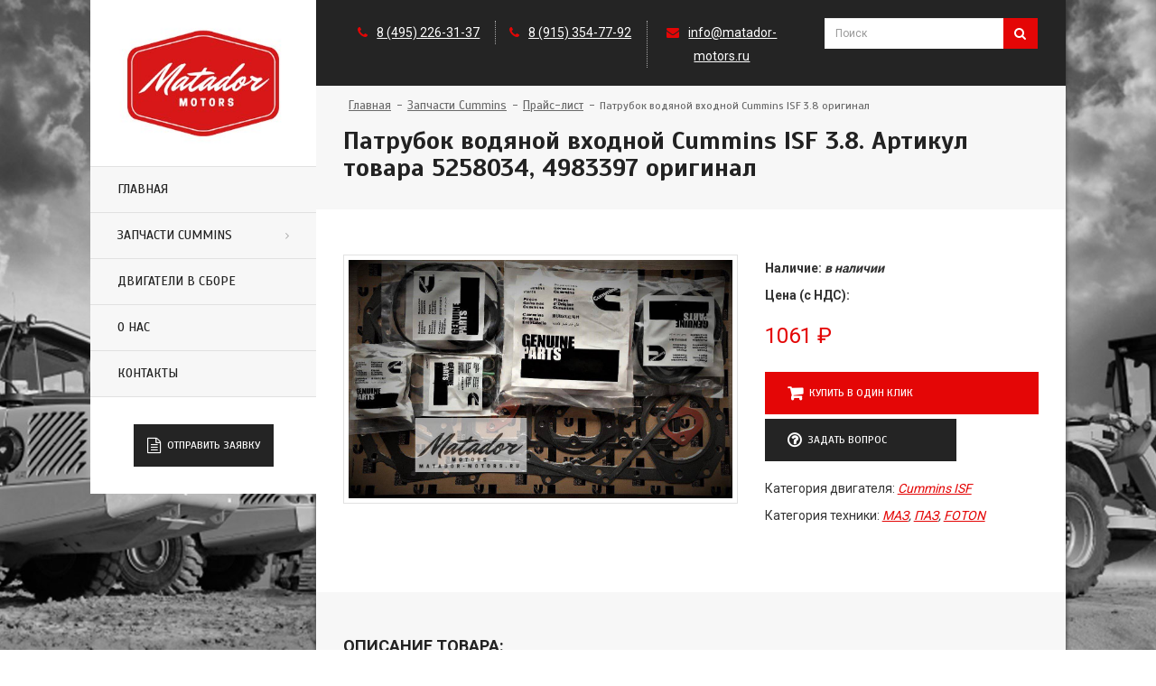

--- FILE ---
content_type: text/html; charset=utf-8
request_url: https://matador-motors.ru/price-cummins/5258034-4983397-patrybok-vodyanoi-vhodnoi-cummins/
body_size: 5437
content:
<!DOCTYPE html><html class="no-js" lang="ru"><head><title>Патрубок водяной входной для двигателей Cummins (Каменс) ISF 3.8. Cummins 5258034, 4983397</title><meta content="6d9f701dbad434ac" name="yandex-verification"/><meta content=" 5258034, 4983397 Артикул товара. Патрубок водяной входной, подходит для двигателей Cummins ISF 3.8 - ГАЗ Валдай, ГАЗ-3309 Газон, Газон Next, ПАЗ, FOTON, МАЗ Зубрёнок. Оригинальные запчасти Каменс в наличии и под заказ. Доставка по России, СНГ и Казахстану - Компания «МАТАДОР МОТОРС»" name="description"/><meta content=" Артикул 5258034, 4983397, Патрубок водяной входной, Cummins ISF 3.8" name="keywords"/><meta charset="utf-8"/><meta content="width=device-width, initial-scale=1" name="viewport"/><link href="/static/images/favicon/apple-icon-57x57.png" rel="apple-touch-icon" sizes="57x57"/><link href="/static/images/favicon/apple-icon-60x60.png" rel="apple-touch-icon" sizes="60x60"/><link href="/static/images/favicon/apple-icon-72x72.png" rel="apple-touch-icon" sizes="72x72"/><link href="/static/images/favicon/apple-icon-76x76.png" rel="apple-touch-icon" sizes="76x76"/><link href="/static/images/favicon/apple-icon-114x114.png" rel="apple-touch-icon" sizes="114x114"/><link href="/static/images/favicon/apple-icon-120x120.png" rel="apple-touch-icon" sizes="120x120"/><link href="/static/images/favicon/apple-icon-144x144.png" rel="apple-touch-icon" sizes="144x144"/><link href="/static/images/favicon/apple-icon-152x152.png" rel="apple-touch-icon" sizes="152x152"/><link href="/static/images/favicon/apple-icon-180x180.png" rel="apple-touch-icon" sizes="180x180"/><link href="/static/images/favicon/android-icon-192x192.png" rel="icon" sizes="192x192" type="image/png"/><link href="/static/images/favicon/favicon-32x32.png" rel="icon" sizes="32x32" type="image/png"/><link href="/static/images/favicon/favicon-96x96.png" rel="icon" sizes="96x96" type="image/png"/><link href="/static/images/favicon/favicon-16x16.png" rel="icon" sizes="16x16" type="image/png"/><link href="/static/images/favicon/manifest.json" rel="manifest"/><meta content="#ffffff" name="msapplication-TileColor"/><meta content="/static/images/favicon/ms-icon-144x144.png" name="msapplication-TileImage"/><meta content="#ffffff" name="theme-color"/></head><body><div id="container"><header class="clearfix"><div class="logo" style="text-align:center"><a href="/"><img alt="Компания Матадор Моторс" height="144px" src="/static/images/red-diesel-logo.jpg"/></a></div><a class="elemadded responsive-link" href="#">Меню</a><nav class="nav-menu"><ul class="menu-list"><li><a href="/" id="id_main_a">Главная</a></li><li class="drop"><a href="/zapchasti-cummins/">Запчасти Cummins</a><ul class="dropdown"><li><a href="/price-cummins/">Прайс Cummins</a></li></ul></li><li><a href="/dvigateli-cummins/">Двигатели в сборе</a></li><li><a href="/about/">О нас</a></li><li><a href="/contact/">Контакты</a></li></ul></nav><div class="guide-box"><ul><li><a class="open-popup-link" href="#parts-request"><i class="fa fa-file-text-o"></i>Отправить заявку</a></li></ul></div></header><div id="content"><div class="inner-content"><div class="top-line"><div class="container"><div class="row"><div class="col-sm-8"><ul class="info-list"><li><p><i class="fa fa-phone"></i><a href="tel:84952263137" id="phone-top" onclick="yaCounter48106112.reachGoal('PhoneTopClick'); return true;">8 (495) 226-31-37</a></p></li><li><p><i class="fa fa-phone"></i><a href="tel:89160065222" id="phone-top" onclick="yaCounter48106112.reachGoal('PhoneTopClick'); return true;">8 (915) 354-77-92</a></p></li><li><p><i class="fa fa-envelope"></i><a href="mailto:info@matador-motors.ru" id="email-top" onclick="yaCounter48106112.reachGoal('EmailTopClick'); return true;">info@matador-motors.ru</a></p></li></ul></div><div class="col-sm-4"><div role="search"><div class="input-group add-on"><span data-search-url="/price-cummins/" id="price_url"></span><input class="form-control" id="detail_search" placeholder="Поиск" type="search" value=""/><div class="input-group-btn"><button class="btn btn-default" id="search_button" type="submit"><i class="fa fa-search"></i></button></div></div></div></div></div></div></div><div class="parts-page"><section class="page-banner-section"><div class="container"><div class="row"><div class="col-sm-12"><ul class="page-depth"><li><a href="/"><span>Главная</span></a></li><li><a href="/zapchasti-cummins/"><span>Запчасти Cummins</span></a></li><li><a href="/price-cummins/"><span>Прайс-лист</span></a></li><li><span>Патрубок водяной входной Cummins ISF 3.8 оригинал</span></li></ul></div></div><div class="row"><div class="col-sm-12"><h1>Патрубок водяной входной Cummins ISF 3.8. Артикул товара 5258034, 4983397 оригинал</h1></div></div></div></section><section class="tabs-section"><div class="container"><div class="row"><div class="col-sm-7"><div class="product-page"><img alt="Артикул 5258034, 4983397. Патрубок водяной входной купить в компании МАТАДОР МОТОРС" class="img-border" src="/static/images/cummins-parts.jpg" width="100%"/></div></div><div class="col-sm-5"><div class="product-page"><ul class="specs"><li><strong>Наличие: <i>в наличии</i></strong></li><li><strong>Цена (с НДС):</strong></li></ul><p class="price"><span>1061</span> ₽</p><div class="guide-box"><ul><li><a class="buy-button open-popup-link" href="#buy-engine"><i class="fa fa-shopping-cart"></i>Купить в один клик</a></li><li><a class="buy-button open-popup-link" href="#engine-question"><i class="fa fa-question-circle-o"></i>Задать вопрос</a></li></ul></div><ul class="specs" style="margin-top:15px"><li>Категория двигателя: <i><a href="/zapchasti-cummins/ISF/">Cummins ISF</a></i></li><li>Категория техники: <i><a href="/trucks/maz/">МАЗ</a>, <a href="/trucks/paz/">ПАЗ</a>, <a href="/trucks/FOTON/">FOTON</a></i></li></ul></div></div></div></div></section><section class="tabs-section"><div class="container"><div class="row"><div class="col-sm-12"><div class="product-page"><div class="about-us-box"><p class="h1">Описание товара:</p><p>5258034, 4983397, в наличии Патрубок водяной входной подходит для марки двигателей Cummins ISF 3.8.</p><p>Компания ООО "МАТАДОР МОТОРС" готова отправить запчасть в любой регион России, а так же в Казахстан и другие страны СНГ. Даже в самый далёкий край мы доставим нужные Вам запчасти в течении 2х дней - авиадоставкой.</p></div><br/><br/><div class="about-us-box"><p class="h1">Характеристики</p></div><ul class="specs-dotted" itemprop="description"><li><span>Артикул</span> <span>5258034, 4983397</span></li><li><span>Производитель</span> <span>Cummins</span></li><li><span>Для двигателей</span> <span>Cummins ISF 3.8</span></li><li><span>Для автомобилей</span> <span>ГАЗ Валдай, ГАЗ-3309 Газон, Газон Next, ПАЗ, FOTON, МАЗ Зубрёнок</span></li></ul></div></div></div></div></section><section class="tabs-section"><div class="container"><div class="row"><div class="col-sm-8"><div class="product-page"><div class="about-us-box"><p class="h1">Почему выбирают нас?</p></div></div></div></div><div class="row"><div class="col-sm-6"><div class="about-us-box"><div class="about-us-lyrics"><i class="fa fa-check"></i> <span>Прямые поставки с заводов в России, Китае, Европе, США.</span></div><div class="about-us-lyrics"><i class="fa fa-check"></i> <span>Полное информирование о статусе выполнения заказа.</span></div><div class="about-us-lyrics"><i class="fa fa-check"></i> <span>Собственная служба доставки по Москве и МО.</span></div></div></div><div class="col-sm-6"><div class="about-us-box"><div class="about-us-lyrics"><i class="fa fa-check"></i> <span>Отправка в любой регион Российской Федерации.</span></div><div class="about-us-lyrics"><i class="fa fa-check"></i> <span>Бесплатная доставка при заказе от 50 тыс. рублей.</span></div><div class="about-us-lyrics"><i class="fa fa-check"></i> <span>Скидки оптовикам и постоянным клиентам.</span></div></div></div></div></div></section><section class="tabs-section" id="brands-section"><div class="container"><div class="about-us-box"><p class="h1">Запчасти для двигателей Cummins от производителей со всего мира</p><div class="row"><div class="col-md-2"><img alt="Запчасти Cummins" src="/static/images/footer/cummins.png" width="100%"/></div><div class="col-md-2"><img alt="Фильтры Fleetguard" src="/static/images/footer/fleetguard.png" width="100%"/></div><div class="col-md-2"><img alt="Турбины HOLSET" src="/static/images/footer/holset.png" width="100%"/></div><div class="col-md-2"><img alt="Топливная аппаратура BOSCH" src="/static/images/footer/bosch.png" width="100%"/></div><div class="col-md-2"><img alt="Запчасти Cummins производства DCEC" src="/static/images/footer/dcec.png" width="100%"/></div><div class="col-md-2"><img alt="Запчасти Cummins производства FOTON" src="/static/images/footer/foton.png" width="100%"/></div></div><div class="row"><div class="col-md-2"><img alt="Воздушные компрессоры WABCO" src="/static/images/footer/wabco.png" width="100%"/></div><div class="col-md-2"><img alt="Турбокомпрессоры Borg-Warner" src="/static/images/footer/borg-warner.png" width="100%"/></div><div class="col-md-2"><img alt="Запчасти Cummins KMP" src="/static/images/footer/kmp-brand.png" width="100%"/></div><div class="col-md-2"><img alt="Запчасти Cummins PAI" src="/static/images/footer/pai.png" width="100%"/></div><div class="col-md-2"><img alt="Запчасти Cummins Interstate-McBEE" src="/static/images/footer/interstate-mcbee.png" width="100%"/></div><div class="col-md-2"><img alt="Запчасти Cummins FP-Diesel" src="/static/images/footer/fp-diesel.png" width="100%"/></div></div></div></div></section><div class="white-popup mfp-hide" id="buy-engine"><form id="buy-engine-form" method="post"><input name="csrfmiddlewaretoken" type="hidden" value="rffu9iTd4T9JFHgbfqK34KNd5TD5S82E"/><p class="h1">Заявка на Патрубок водяной входной 5258034, 4983397 на Cummins ISF 3.8</p><input name="detail" type="hidden" value="Патрубок водяной входной ISF 3.8 Cummins"/><div class="row"><div class="col-md-6"><span>Ваше имя или название организации</span><input name="name" type="text"/></div><div class="col-md-6"><span>Город</span><input name="city" type="text"/></div></div><div class="row"><div class="col-md-6"><span>Контактный телефон</span><input id="id_buy_phone" name="phone" type="tel"/><span class="error-view hidden" id="buy-phone-error">Заполните телефон</span></div><div class="col-md-6"><span>Email*</span><input name="mail" type="email"/><span class="error-view hidden" id="buy-mail-error">Ошибочно заполнено поле</span></div></div><div class="row"><div class="col-md-12"><span>Комментарии к заказу</span><textarea name="comment"></textarea></div></div><div class="row"><div class="col-md-12"><input id="id-buy-submit-button" onclick="yaCounter35449350.reachGoal('DetailBuyForm'); return true;" type="submit"/></div></div></form><div class="hidden" id="ajax-waiting">Форма отправляется ...</div><div class="hidden" id="buy-success-send">Успешно отправлено!</div><div class="error-view hidden" id="buy-error-send">Ошибка формы!</div></div><div class="white-popup mfp-hide" id="engine-question"><form id="engine-question-form" method="post"><input name="csrfmiddlewaretoken" type="hidden" value="rffu9iTd4T9JFHgbfqK34KNd5TD5S82E"/><p class="h1">Вопрос по позиции «Патрубок водяной входной 5258034, 4983397 на Cummins ISF 3.8»</p><input name="engine_model" type="hidden" value="Вопрос по позиции «Патрубок водяной входной 5258034, 4983397 на Cummins ISF 3.8»"/><div class="row"></div><div class="row"><div class="col-md-6"><span>Контактный телефон</span><input id="id_question_phone" name="phone" type="tel"/><span class="error-view hidden" id="question-phone-error">Заполните телефон</span></div><div class="col-md-6"><span>Email*</span><input name="mail" type="email"/><span class="error-view hidden" id="question-mail-error">Ошибочно заполнено поле</span></div></div><div class="row"><div class="col-md-12"><span>Ваш вопрос*</span><textarea name="question"></textarea><span class="error-view hidden" id="question-comment-error">Введите ваш вопрос</span></div></div><div class="row"><div class="col-md-12"><input id="id-question-submit-button" onclick="yaCounter35449350.reachGoal('DetailQuestionForm'); return true;" type="submit"/></div></div></form><div class="hidden" id="ajax-waiting">Форма отправляется ...</div><div class="hidden" id="question-success-send">Успешно отправлено!</div><div class="error-view hidden" id="question-error-send">Ошибка формы!</div></div></div><footer><div class="up-footer"><div class="container"><div class="row"><div class="col-md-2"><div class="footer-widget" style="text-align: center"><img alt="Логотип компании Matador Motors" height="75px" src="/static/images/matador-logo.png" width="130px"/></div></div><div class="col-md-6"><div class="footer-widget"><h6>Компания «Матадор моторс»</h6><p>Ваш надёжный поставщик запчастей ведущих мировых брендов, таких как Cummins, Bosch, Holset, Fleetguard и др., для грузовиков и спецтехники отечественного и зарубежного производства.</p><p>Мы работаем со всеми регионами Российской Федерации.</p></div></div><div class="col-md-4"><div class="footer-widget info-widget"><h6>Контакты</h6><p><span>Телефон:</span> <a href="tel:84952263137">8 (495) 226-31-37</a></p><p><span>Email:</span> <a href="mailto:info@matador-motors.ru">info@matador-motors.ru</a></p><p><span>Адрес:</span> Московская обл., Серпухов, ул.центральная, 144, Каб.3</p></div></div></div></div></div><p class="copyright">© 2018 Matador Motors (ООО "Матадор Моторс"). Все права защищены.</p></footer></div></div><div class="white-popup mfp-hide" id="callback"><form action="" id="callback-form" method="post"><input name="csrfmiddlewaretoken" type="hidden" value="rffu9iTd4T9JFHgbfqK34KNd5TD5S82E"/><p class="h1">Заказать обратный звонок</p><div class="row"></div><div class="row"><div class="col-md-12"><span>Контактный телефон*</span><input id="id_phone" name="phone" type="tel"/><span class="error-view hidden" id="phone-error">Заполните телефон</span></div></div><div class="row"><div class="col-md-12"><span>Сообщение оператору</span><textarea id="id_call-message" name="call-message"></textarea><span class="error-view hidden" id="call_message-error">Заполните сообщение</span></div></div><div class="row"><div class="col-md-12"><input id="id_submit_button" type="submit"/></div></div></form><div class="hidden" id="ajax-waiting">Форма отправляется ...</div><div class="hidden" id="success-send">Успешно отправлено!</div><div class="error-view hidden" id="error-send">Ошибка формы!</div></div><div class="white-popup mfp-hide" id="parts-request"><form id="parts-request-form" method="get"><p class="h1">Заявка на запчасти</p><div class="row"><div class="col-md-6"><span>Модель двигателя*, серийный номер</span><input name="engine" type="text"/><span class="error-view hidden" id="rp-engine-error">Заполните серийный номер</span></div><div class="col-md-6"><span>Автомобиль*</span><input name="car" type="text"/><span class="error-view hidden" id="rp-car-error">Заполните автомобиль</span></div></div><div class="row"><div class="col-md-6"><span>Ваше имя или название организации</span><input name="name" type="text"/></div><div class="col-md-6"><span>Город</span><input name="city" type="text"/></div></div><div class="row"><div class="col-md-6"><span>Контактный телефон</span><input id="id_rp_phone" name="phone" type="tel"/><span class="error-view hidden" id="rp-phone-error">Заполните телефон</span></div><div class="col-md-6"><span>Email*</span><input name="mail" type="email"/><span class="error-view hidden" id="rp-mail-error">Ошибочно заполнено поле</span></div></div><div class="row"><div class="col-md-12"><span>Перечень запчастей*</span><textarea name="parts"></textarea><span class="error-view hidden" id="rp-parts-error">Заполните перечень запчастей</span></div></div><div class="row"><div class="col-md-12"><span>Комментарии к заказу</span><textarea name="comment"></textarea></div></div><div class="row"><div class="col-md-12"><input id="id-rp-submit-button" type="submit"/></div></div></form><div class="hidden" id="rp-success-send">Успешно отправлено!</div><div class="error-view hidden" id="rp-error-send">Ошибка формы!</div></div></div><script type="text/javascript"> (function (d, w, c) { (w[c] = w[c] || []).push(function() { try { w.yaCounter48106112 = new Ya.Metrika2({ id:48106112, clickmap:true, trackLinks:true, accurateTrackBounce:true, webvisor:true }); } catch(e) { } }); var n = d.getElementsByTagName("script")[0], s = d.createElement("script"), f = function () { n.parentNode.insertBefore(s, n); }; s.type = "text/javascript"; s.async = true; s.src = "https://mc.yandex.ru/metrika/tag.js"; if (w.opera == "[object Opera]") { d.addEventListener("DOMContentLoaded", f, false); } else { f(); } })(document, window, "yandex_metrika_callbacks2"); </script><noscript><div><img alt="" src="https://mc.yandex.ru/watch/48106112" style="position:absolute; left:-9999px;"/></div></noscript><link href="https://fonts.googleapis.com/css?family=Roboto:400,700&amp;subset=latin,cyrillic" rel="stylesheet" type="text/css"/><link href="https://fonts.googleapis.com/css?family=Scada:400,700&amp;subset=latin,cyrillic" rel="stylesheet" type="text/css"/><link href="https://maxcdn.bootstrapcdn.com/font-awesome/4.7.0/css/font-awesome.min.css" rel="stylesheet"/><link href="/static/css/jquery-ui.css" media="screen" rel="stylesheet" type="text/css"/><link href="/static/css/bootstrap.min.css" media="screen" rel="stylesheet" type="text/css"/><link href="/static/css/jquery.bxslider.min.css" media="screen" rel="stylesheet" type="text/css"/><link href="/static/css/font-awesome.css" media="screen" rel="stylesheet" type="text/css"/><link href="/static/css/magnific-popup.css" media="screen" rel="stylesheet" type="text/css"/><link href="/static/css/settings.css" media="screen" rel="stylesheet" type="text/css"/><link href="/static/css/style.css" media="screen" rel="stylesheet" type="text/css"/><script src="/static/js/jquery.min.js" type="text/javascript"></script><script src="/static/js/jquery-ui.min.js" type="text/javascript"></script><script src="/static/js/inputmask.js" type="text/javascript"></script><script src="/static/js/jquery.inputmask.js" type="text/javascript"></script><script src="/static/js/jquery.migrate.js" type="text/javascript"></script><script src="/static/js/jquery.bxslider.js" type="text/javascript"></script><script src="/static/js/bootstrap.min.js" type="text/javascript"></script><script src="/static/js/jquery.imagesloaded.min.js" type="text/javascript"></script><script src="/static/js/jquery.magnific-popup.min.js" type="text/javascript"></script><script src="/static/js/jquery.isotope.min.js" type="text/javascript"></script><script src="/static/js/plugins-scroll.js" type="text/javascript"></script><script src="/static/js/magnific_initialize.js" type="text/javascript"></script><script src="/static/js/callback_message.js" type="text/javascript"></script><script src="/static/js/parts_request.js" type="text/javascript"></script><script src="/static/js/base.js" type="text/javascript"></script><script type="text/javascript">
            $(function(){
                var pathname = window.location.pathname,
                    a_for_active,
                    current_a;

                if (pathname =='/') {
                    a_for_active = $('#id_main_a');
                } else {
                    current_a = $('a[href$="' + pathname + '"]');
                    if (current_a.parents('li').find('a')[0]){
                        a_for_active = current_a.parents('li').find('a')[0]
                    } else {
                        a_for_active  = current_a
                    }

                }
                $(a_for_active).addClass('active');
            })
        </script><script type="text/javascript">
			$(document).ready(function() {
			  $("#email-top").bind('copy', function(e) {
			    yaCounter35449350.reachGoal('EmailTopCopy'); return true;
			  });
			});
		</script><script type="text/javascript">
			$(document).ready(function() {
			  $("#phone-top").bind('copy', function(e) {
			    yaCounter35449350.reachGoal('PhoneTopCopy'); return true;
			  });
			});
		</script><script type="text/javascript">
			$(document).ready(function() {
			  $("#email-footer").bind('copy', function(e) {
			    yaCounter35449350.reachGoal('EmailFooterCopy'); return true;
			  });
			});
		</script><script type="text/javascript">
			$(document).ready(function() {
			  $("#phone-footer").bind('copy', function(e) {
			    yaCounter35449350.reachGoal('PhoneFooterCopy'); return true;
			  });
			});
		</script><script src="/static/js/script.js" type="text/javascript"></script><script src="/static/js/buy_engine.js" type="text/javascript"></script><script src="/static/js/question.js" type="text/javascript"></script><script type="text/javascript">
    	$('.bxslider').bxSlider({
		  pagerCustom: '#bx-pager',
		  hideControlOnEnd: 'true',
		  nextText: 'Следующий',
		  prevText: 'Предыдущий',
		  speed: 200
		});
    </script></body></html>

--- FILE ---
content_type: application/javascript; charset=utf-8
request_url: https://matador-motors.ru/static/js/question.js
body_size: 829
content:
$(function(){

    $.ajaxSetup({
      beforeSend: function() {
         $('#ajax-waiting').removeClass('hidden');
      },
      complete: function(){
         $('#ajax-waiting').addClass('hidden');
      },
      success: function() {}
    });

    function show_empty_question_form(){
        $('#engine-question-form').removeClass('hidden');
        $("#question-success-send").addClass('hidden');
    }

    $('[href="#engine-question"]').click(function(){
      show_empty_question_form()
    });

    $('#id_question_phone').inputmask({"mask": "+7 (999) 999-99-99"});

    function isEmail(email) {
      var regex = /^([a-zA-Z0-9_.+-])+\@(([a-zA-Z0-9-])+\.)+([a-zA-Z0-9]{2,4})+$/;
      return regex.test(email);
    }

    function mail_check(){
        var email_input = $("input[name='mail']"),
            email=email_input.val();
        if (isEmail(email)){
            $("#question-mail-error").addClass('hidden');
            return true;
        } else {
            $("#question-mail-error").removeClass('hidden');
            return false;
        }
    }
    function isBlank(str) {
        return (!str || /^\s*$/.test(str));
    }

    function phone_check(){
        var phone_input = $("#id_question_phone"),
            phone=phone_input.val(),
            completed = phone_input.inputmask('isComplete');
        if (isBlank(phone) || completed){
             $("#question-phone-error").addClass('hidden');
            return true;
        } else {
            $("#question-phone-error").removeClass('hidden');
            return false;
        }
    }
    function create_checker(input_selector, error_selector){
            checker = function(){
              var input = $(input_selector),
                value=input.val();
                if (!isBlank(value)){
                     $(error_selector).addClass('hidden');
                    return true;
                } else {
                    $(error_selector).removeClass('hidden');
                    return false;
                }
            };
            return checker
        }

    question_check = create_checker("textarea[name='question']","#question-comment-error");
    function error_send(){
        $('#question-error-send').removeClass('hidden');
    }
    function success_send() {
        $('#question-error-send').addClass('hidden');
        $("#question-success-send").removeClass('hidden');
        //$("#ajax-waiting").addClass('hidden');
        $('#engine-question-form').addClass('hidden')[0].reset();
    }

    $('#engine-question-form').submit(function(event){
        var mail = mail_check(),
            phone=phone_check();
            question=question_check();
        event.preventDefault();
        if (mail && phone && question){
            var data = $(this).serializeArray().reduce(function(obj, item) {
                obj[item.name] = item.value;
                return obj;
            }, {});
            data['csrf'] = $("csrfmiddlewaretoken").val();

            console.log(data);
            $.post('/json/question/',data,function(resp){
                if ('success' in resp){
                   success_send()
                } else if ('errors' in resp) {
                    error_send()
                }

            });
        } else {
            event.preventDefault();
        }
    })
});